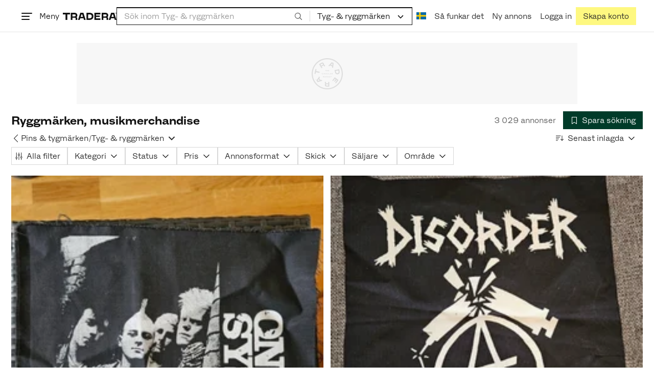

--- FILE ---
content_type: image/svg+xml
request_url: https://static.tradera.net/nextweb/_next/static/images/placeholder_pano0.70bc8e7f.svg
body_size: 2354
content:
<svg width="980" height="120" viewBox="0 0 980 120" fill="none" xmlns="http://www.w3.org/2000/svg">
<rect width="980" height="120" fill="#B0B0B0" fill-opacity="0.1"/>
<path fill-rule="evenodd" clip-rule="evenodd" d="M488.518 53.9106H487.828V55.505H487.196V53.9106H486.505V53.3547H488.518V53.9106Z" fill="black" fill-opacity="0.1"/>
<path fill-rule="evenodd" clip-rule="evenodd" d="M491.516 53.3547V55.5053H490.884V54.6831H489.931V55.5053H489.299V53.3547H489.931V54.1155H490.884V53.3547H491.516Z" fill="black" fill-opacity="0.1"/>
<path fill-rule="evenodd" clip-rule="evenodd" d="M494.331 54.9813V55.505H492.517V53.3547H494.319V53.8784H493.149V54.1593H494.144V54.6391H493.149V54.9813H494.331Z" fill="black" fill-opacity="0.1"/>
<path fill-rule="evenodd" clip-rule="evenodd" d="M479.799 60.4901C479.799 59.8494 480.265 59.3521 480.999 59.3521C481.59 59.3521 481.961 59.6271 482.096 60.0484L481.485 60.2766C481.403 60.0396 481.265 59.9226 480.984 59.9226C480.654 59.9226 480.449 60.1654 480.449 60.4872C480.449 60.8061 480.654 61.049 480.984 61.049C481.265 61.049 481.417 60.9319 481.499 60.6657L482.111 60.8939C481.95 61.3445 481.578 61.6194 480.987 61.6194C480.27 61.6194 479.799 61.128 479.799 60.4901Z" fill="black" fill-opacity="0.1"/>
<path fill-rule="evenodd" clip-rule="evenodd" d="M482.958 61.5609H483.59V59.4106H482.958V61.5609Z" fill="black" fill-opacity="0.1"/>
<path fill-rule="evenodd" clip-rule="evenodd" d="M485.782 60.338C485.957 60.338 486.048 60.2532 486.048 60.1245C486.048 59.9957 485.957 59.908 485.782 59.908H485.22V60.338H485.782ZM486.709 61.5609H486.036L485.992 61.1718C485.96 60.888 485.872 60.7769 485.609 60.7769H485.22V61.5609H484.588V59.4106H485.855C486.443 59.4106 486.691 59.6973 486.691 60.0747C486.691 60.3263 486.542 60.5077 486.308 60.5896C486.498 60.6832 486.598 60.8471 486.639 61.1076L486.709 61.5609Z" fill="black" fill-opacity="0.1"/>
<path fill-rule="evenodd" clip-rule="evenodd" d="M487.469 60.4901C487.469 59.8494 487.934 59.3521 488.669 59.3521C489.26 59.3521 489.631 59.6271 489.766 60.0484L489.154 60.2766C489.072 60.0396 488.935 59.9226 488.654 59.9226C488.323 59.9226 488.119 60.1654 488.119 60.4872C488.119 60.8061 488.323 61.049 488.654 61.049C488.935 61.049 489.087 60.9319 489.169 60.6657L489.78 60.8939C489.619 61.3445 489.248 61.6194 488.657 61.6194C487.94 61.6194 487.469 61.128 487.469 60.4901Z" fill="black" fill-opacity="0.1"/>
<path fill-rule="evenodd" clip-rule="evenodd" d="M490.586 60.6161V59.4106H491.218V60.5664C491.218 60.8443 491.361 61.0345 491.648 61.0345C491.941 61.0345 492.084 60.8443 492.084 60.5635V59.4106H492.716V60.6073C492.716 61.2394 492.283 61.6197 491.642 61.6197C491.004 61.6197 490.586 61.2451 490.586 60.6161Z" fill="black" fill-opacity="0.1"/>
<path fill-rule="evenodd" clip-rule="evenodd" d="M495.312 61.0051V61.5609H493.688V59.4106H494.32V61.0051H495.312Z" fill="black" fill-opacity="0.1"/>
<path fill-rule="evenodd" clip-rule="evenodd" d="M497.341 60.5282L497.125 59.8436L496.908 60.5282H497.341ZM497.514 61.0694H496.736L496.581 61.561H495.958L496.689 59.4106H497.59L498.321 61.561H497.669L497.514 61.0694Z" fill="black" fill-opacity="0.1"/>
<path fill-rule="evenodd" clip-rule="evenodd" d="M500.256 60.338C500.432 60.338 500.523 60.2532 500.523 60.1245C500.523 59.9957 500.432 59.908 500.256 59.908H499.695V60.338H500.256ZM501.184 61.5609H500.511L500.467 61.1718C500.435 60.888 500.347 60.7769 500.084 60.7769H499.695V61.5609H499.063V59.4106H500.33C500.918 59.4106 501.166 59.6973 501.166 60.0747C501.166 60.3263 501.017 60.5077 500.783 60.5896C500.973 60.6832 501.073 60.8471 501.114 61.1076L501.184 61.5609Z" fill="black" fill-opacity="0.1"/>
<path fill-rule="evenodd" clip-rule="evenodd" d="M484.667 67.6162H484.07L484.094 65.9898H484.073L483.628 67.0312H483.102L482.657 65.9898H482.637L482.66 67.6162H482.093V65.4663H483.052L483.394 66.2325L483.737 65.4663H484.667V67.6162Z" fill="black" fill-opacity="0.1"/>
<path fill-rule="evenodd" clip-rule="evenodd" d="M486.791 66.5839L486.575 65.8992L486.358 66.5839H486.791ZM486.964 67.1251H486.185L486.03 67.6166H485.407L486.139 65.4663H487.04L487.771 67.6166H487.119L486.964 67.1251Z" fill="black" fill-opacity="0.1"/>
<path fill-rule="evenodd" clip-rule="evenodd" d="M489.704 66.394C489.879 66.394 489.97 66.3091 489.97 66.1804C489.97 66.0516 489.879 65.9639 489.704 65.9639H489.142V66.394H489.704ZM490.631 67.6169H489.958L489.915 67.2277C489.882 66.9439 489.795 66.8328 489.531 66.8328H489.142V67.6169H488.51V65.4666H489.777C490.365 65.4666 490.614 65.7532 490.614 66.1307C490.614 66.3823 490.465 66.5636 490.231 66.6455C490.421 66.7391 490.52 66.9029 490.561 67.1634L490.631 67.6169Z" fill="black" fill-opacity="0.1"/>
<path fill-rule="evenodd" clip-rule="evenodd" d="M492.454 66.6511L492.159 66.9524V67.6167H491.527V65.4661H492.159V66.2853L492.964 65.4631H493.71L492.937 66.2473L493.739 67.6167H493.002L492.454 66.6511Z" fill="black" fill-opacity="0.1"/>
<path fill-rule="evenodd" clip-rule="evenodd" d="M496.307 67.0931V67.6169H494.493V65.4666H496.295V65.9901H495.125V66.271H496.119V66.7508H495.125V67.0931H496.307Z" fill="black" fill-opacity="0.1"/>
<path fill-rule="evenodd" clip-rule="evenodd" d="M499.053 66.0224H498.363V67.6169H497.731V66.0224H497.04V65.4666H499.053V66.0224Z" fill="black" fill-opacity="0.1"/>
<path fill-rule="evenodd" clip-rule="evenodd" d="M490.494 32.1782C482.931 32.1782 475.82 35.1236 470.472 40.4719C465.124 45.82 462.178 52.9308 462.178 60.4942C462.178 68.0577 465.124 75.1685 470.472 80.5167C475.82 85.8649 482.931 88.8103 490.494 88.8103C498.058 88.8103 505.169 85.8649 510.517 80.5167C515.865 75.1685 518.81 68.0577 518.81 60.4942C518.81 52.9307 515.865 45.82 510.517 40.4719C505.169 35.1236 498.058 32.1782 490.494 32.1782ZM490.494 90.9885C482.349 90.9885 474.691 87.8165 468.932 82.0569C463.172 76.2973 460 68.6395 460 60.4942C460 52.349 463.172 44.6913 468.932 38.9316C474.691 33.172 482.349 30 490.494 30C498.639 30 506.297 33.172 512.057 38.9316C517.817 44.6911 520.989 52.349 520.989 60.4942C520.989 68.6395 517.817 76.2973 512.057 82.0569C506.297 87.8165 498.639 90.9885 490.494 90.9885Z" fill="black" fill-opacity="0.1"/>
<path fill-rule="evenodd" clip-rule="evenodd" d="M469.34 72.045L469.203 71.8501L468.518 72.3337L468.308 72.0362L468.135 72.1582L468.693 72.9482L468.866 72.8262L468.655 72.5287L469.34 72.045Z" fill="black" fill-opacity="0.1"/>
<path fill-rule="evenodd" clip-rule="evenodd" d="M467.588 71.3832L468.093 71.292L467.838 71.7379L468.05 72.0377L468.907 71.4322L468.782 71.255L468.093 71.7501L468.087 71.7408L468.398 71.2061L468.288 71.0498L467.679 71.1644L467.673 71.1551L468.37 70.6716L468.239 70.4861L467.382 71.0916L467.588 71.3832Z" fill="black" fill-opacity="0.1"/>
<path fill-rule="evenodd" clip-rule="evenodd" d="M475.465 73.4924L472.294 74.4575L471.741 73.6753L473.713 71.0115L475.465 73.4924ZM471.512 76.9392L480.821 74.1005L479.521 72.258L477.435 72.8928L474.938 69.3566L476.235 67.6047L474.934 65.7622L469.141 73.5813L471.512 76.9392Z" fill="black" fill-opacity="0.1"/>
<path fill-rule="evenodd" clip-rule="evenodd" d="M492.279 83.6251H489.613C488.502 83.6251 487.957 83.2464 487.957 82.3104C487.957 81.4615 488.468 80.9903 489.613 80.9903H492.279V83.6251ZM485.694 82.3049C485.694 84.2449 487.009 85.695 489.613 85.695H494.489L494.489 76.4526H492.279V79.1639C492.279 79.1639 488.934 79.1697 488.707 79.1697C488.262 79.1697 488.029 78.9653 488.029 78.6685C488.029 78.4363 488.029 76.4526 488.029 76.4526H485.819V78.6929C485.819 79.3234 486.31 79.7892 486.961 79.8827C486.144 80.4395 485.694 81.2893 485.694 82.3049Z" fill="black" fill-opacity="0.1"/>
<path fill-rule="evenodd" clip-rule="evenodd" d="M505.241 67.2134L500.294 73.6374L501.934 74.9003L505.532 70.2272L506.878 71.2632L503.855 75.1877L505.384 76.3646L508.406 72.4401L509.575 73.3405L505.976 78.0137L507.616 79.2766L512.563 72.8526L505.241 67.2134Z" fill="black" fill-opacity="0.1"/>
<path fill-rule="evenodd" clip-rule="evenodd" d="M507.554 56.6731L507.229 55.0758L512.228 54.0564L512.554 55.6537C512.997 57.8263 512.425 58.9521 510.701 59.3036C508.968 59.657 507.997 58.8457 507.554 56.6731ZM514.593 55.2921L513.815 51.4778L504.759 53.3241L505.526 57.0866C506.232 60.55 508.404 62.0541 511.2 61.4842C514.197 60.8732 515.309 58.8066 514.593 55.2921Z" fill="black" fill-opacity="0.1"/>
<path fill-rule="evenodd" clip-rule="evenodd" d="M497.592 42.7453L499.867 40.334L500.735 40.7392L500.344 44.0304L497.592 42.7453ZM499.314 37.7915L492.64 44.875L494.683 45.8293L496.179 44.2434L500.101 46.075L499.844 48.2394L501.888 49.1939L503.039 39.5308L499.314 37.7915Z" fill="black" fill-opacity="0.1"/>
<path fill-rule="evenodd" clip-rule="evenodd" d="M477.382 42.3608L479.674 41.0005C480.63 40.4335 481.292 40.4808 481.77 41.2857C482.203 42.0158 482.004 42.6818 481.019 43.2664L478.726 44.6268L477.382 42.3608ZM483.719 40.1357C482.729 38.4673 480.857 37.8917 478.618 39.2204L474.425 41.7084L479.142 49.6568L481.042 48.5291L479.658 46.1974C479.658 46.1974 482.532 44.4852 482.727 44.3695C483.11 44.1424 483.415 44.1992 483.566 44.4545C483.685 44.6542 484.697 46.3602 484.697 46.3602L486.597 45.2325L485.454 43.3059C485.132 42.7636 484.473 42.6135 483.865 42.8655C484.283 41.9696 484.237 41.0092 483.719 40.1357Z" fill="black" fill-opacity="0.1"/>
<path fill-rule="evenodd" clip-rule="evenodd" d="M467.461 60.9028L468.219 57.3405L475.234 58.834L475.694 56.6728L468.679 55.1793L469.437 51.6168L467.413 51.1858L465.436 60.4718L467.461 60.9028Z" fill="black" fill-opacity="0.1"/>
</svg>
